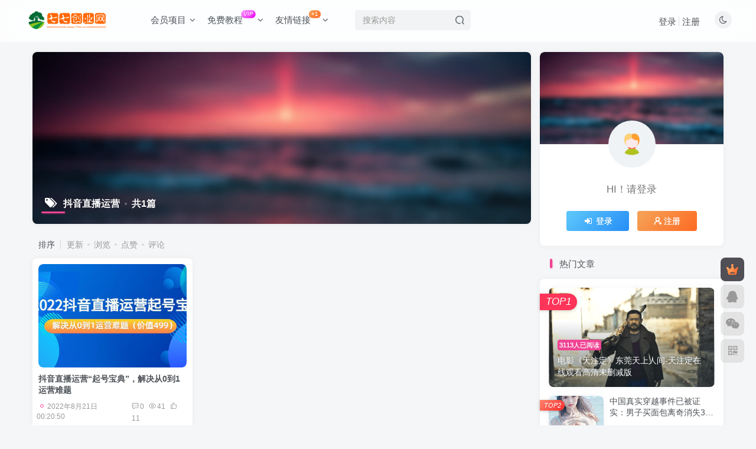

--- FILE ---
content_type: text/html; charset=UTF-8
request_url: https://77br.cn/tag/%E6%8A%96%E9%9F%B3%E7%9B%B4%E6%92%AD%E8%BF%90%E8%90%A5
body_size: 13841
content:
<!DOCTYPE HTML>
<html lang="zh-CN">
<head>
	<meta charset="UTF-8">
	<link rel="dns-prefetch" href="//apps.bdimg.com">
	<meta http-equiv="X-UA-Compatible" content="IE=edge,chrome=1">
	<meta name="viewport" content="width=device-width, initial-scale=1.0, user-scalable=0, minimum-scale=1.0, maximum-scale=0.0, viewport-fit=cover">
	<meta http-equiv="Cache-Control" content="no-transform" />
	<meta http-equiv="Cache-Control" content="no-siteapp" />
	<meta name='robots' content='max-image-preview:large' />
<title>抖音直播运营-七七创业网</title><meta name="keywords" content="抖音直播运营">
<meta name="description" content="抖音直播运营-七七创业网">
<link rel="canonical" href="https://77br.cn/tag/%E6%8A%96%E9%9F%B3%E7%9B%B4%E6%92%AD%E8%BF%90%E8%90%A5" /><link rel='stylesheet' id='wp-block-library-css' href='https://77br.cn/wp-includes/css/dist/block-library/style.min.css?ver=6.5.4' type='text/css' media='all' />
<style id='classic-theme-styles-inline-css' type='text/css'>
/*! This file is auto-generated */
.wp-block-button__link{color:#fff;background-color:#32373c;border-radius:9999px;box-shadow:none;text-decoration:none;padding:calc(.667em + 2px) calc(1.333em + 2px);font-size:1.125em}.wp-block-file__button{background:#32373c;color:#fff;text-decoration:none}
</style>
<style id='global-styles-inline-css' type='text/css'>
body{--wp--preset--color--black: #000000;--wp--preset--color--cyan-bluish-gray: #abb8c3;--wp--preset--color--white: #ffffff;--wp--preset--color--pale-pink: #f78da7;--wp--preset--color--vivid-red: #cf2e2e;--wp--preset--color--luminous-vivid-orange: #ff6900;--wp--preset--color--luminous-vivid-amber: #fcb900;--wp--preset--color--light-green-cyan: #7bdcb5;--wp--preset--color--vivid-green-cyan: #00d084;--wp--preset--color--pale-cyan-blue: #8ed1fc;--wp--preset--color--vivid-cyan-blue: #0693e3;--wp--preset--color--vivid-purple: #9b51e0;--wp--preset--gradient--vivid-cyan-blue-to-vivid-purple: linear-gradient(135deg,rgba(6,147,227,1) 0%,rgb(155,81,224) 100%);--wp--preset--gradient--light-green-cyan-to-vivid-green-cyan: linear-gradient(135deg,rgb(122,220,180) 0%,rgb(0,208,130) 100%);--wp--preset--gradient--luminous-vivid-amber-to-luminous-vivid-orange: linear-gradient(135deg,rgba(252,185,0,1) 0%,rgba(255,105,0,1) 100%);--wp--preset--gradient--luminous-vivid-orange-to-vivid-red: linear-gradient(135deg,rgba(255,105,0,1) 0%,rgb(207,46,46) 100%);--wp--preset--gradient--very-light-gray-to-cyan-bluish-gray: linear-gradient(135deg,rgb(238,238,238) 0%,rgb(169,184,195) 100%);--wp--preset--gradient--cool-to-warm-spectrum: linear-gradient(135deg,rgb(74,234,220) 0%,rgb(151,120,209) 20%,rgb(207,42,186) 40%,rgb(238,44,130) 60%,rgb(251,105,98) 80%,rgb(254,248,76) 100%);--wp--preset--gradient--blush-light-purple: linear-gradient(135deg,rgb(255,206,236) 0%,rgb(152,150,240) 100%);--wp--preset--gradient--blush-bordeaux: linear-gradient(135deg,rgb(254,205,165) 0%,rgb(254,45,45) 50%,rgb(107,0,62) 100%);--wp--preset--gradient--luminous-dusk: linear-gradient(135deg,rgb(255,203,112) 0%,rgb(199,81,192) 50%,rgb(65,88,208) 100%);--wp--preset--gradient--pale-ocean: linear-gradient(135deg,rgb(255,245,203) 0%,rgb(182,227,212) 50%,rgb(51,167,181) 100%);--wp--preset--gradient--electric-grass: linear-gradient(135deg,rgb(202,248,128) 0%,rgb(113,206,126) 100%);--wp--preset--gradient--midnight: linear-gradient(135deg,rgb(2,3,129) 0%,rgb(40,116,252) 100%);--wp--preset--font-size--small: 13px;--wp--preset--font-size--medium: 20px;--wp--preset--font-size--large: 36px;--wp--preset--font-size--x-large: 42px;--wp--preset--spacing--20: 0.44rem;--wp--preset--spacing--30: 0.67rem;--wp--preset--spacing--40: 1rem;--wp--preset--spacing--50: 1.5rem;--wp--preset--spacing--60: 2.25rem;--wp--preset--spacing--70: 3.38rem;--wp--preset--spacing--80: 5.06rem;--wp--preset--shadow--natural: 6px 6px 9px rgba(0, 0, 0, 0.2);--wp--preset--shadow--deep: 12px 12px 50px rgba(0, 0, 0, 0.4);--wp--preset--shadow--sharp: 6px 6px 0px rgba(0, 0, 0, 0.2);--wp--preset--shadow--outlined: 6px 6px 0px -3px rgba(255, 255, 255, 1), 6px 6px rgba(0, 0, 0, 1);--wp--preset--shadow--crisp: 6px 6px 0px rgba(0, 0, 0, 1);}:where(.is-layout-flex){gap: 0.5em;}:where(.is-layout-grid){gap: 0.5em;}body .is-layout-flex{display: flex;}body .is-layout-flex{flex-wrap: wrap;align-items: center;}body .is-layout-flex > *{margin: 0;}body .is-layout-grid{display: grid;}body .is-layout-grid > *{margin: 0;}:where(.wp-block-columns.is-layout-flex){gap: 2em;}:where(.wp-block-columns.is-layout-grid){gap: 2em;}:where(.wp-block-post-template.is-layout-flex){gap: 1.25em;}:where(.wp-block-post-template.is-layout-grid){gap: 1.25em;}.has-black-color{color: var(--wp--preset--color--black) !important;}.has-cyan-bluish-gray-color{color: var(--wp--preset--color--cyan-bluish-gray) !important;}.has-white-color{color: var(--wp--preset--color--white) !important;}.has-pale-pink-color{color: var(--wp--preset--color--pale-pink) !important;}.has-vivid-red-color{color: var(--wp--preset--color--vivid-red) !important;}.has-luminous-vivid-orange-color{color: var(--wp--preset--color--luminous-vivid-orange) !important;}.has-luminous-vivid-amber-color{color: var(--wp--preset--color--luminous-vivid-amber) !important;}.has-light-green-cyan-color{color: var(--wp--preset--color--light-green-cyan) !important;}.has-vivid-green-cyan-color{color: var(--wp--preset--color--vivid-green-cyan) !important;}.has-pale-cyan-blue-color{color: var(--wp--preset--color--pale-cyan-blue) !important;}.has-vivid-cyan-blue-color{color: var(--wp--preset--color--vivid-cyan-blue) !important;}.has-vivid-purple-color{color: var(--wp--preset--color--vivid-purple) !important;}.has-black-background-color{background-color: var(--wp--preset--color--black) !important;}.has-cyan-bluish-gray-background-color{background-color: var(--wp--preset--color--cyan-bluish-gray) !important;}.has-white-background-color{background-color: var(--wp--preset--color--white) !important;}.has-pale-pink-background-color{background-color: var(--wp--preset--color--pale-pink) !important;}.has-vivid-red-background-color{background-color: var(--wp--preset--color--vivid-red) !important;}.has-luminous-vivid-orange-background-color{background-color: var(--wp--preset--color--luminous-vivid-orange) !important;}.has-luminous-vivid-amber-background-color{background-color: var(--wp--preset--color--luminous-vivid-amber) !important;}.has-light-green-cyan-background-color{background-color: var(--wp--preset--color--light-green-cyan) !important;}.has-vivid-green-cyan-background-color{background-color: var(--wp--preset--color--vivid-green-cyan) !important;}.has-pale-cyan-blue-background-color{background-color: var(--wp--preset--color--pale-cyan-blue) !important;}.has-vivid-cyan-blue-background-color{background-color: var(--wp--preset--color--vivid-cyan-blue) !important;}.has-vivid-purple-background-color{background-color: var(--wp--preset--color--vivid-purple) !important;}.has-black-border-color{border-color: var(--wp--preset--color--black) !important;}.has-cyan-bluish-gray-border-color{border-color: var(--wp--preset--color--cyan-bluish-gray) !important;}.has-white-border-color{border-color: var(--wp--preset--color--white) !important;}.has-pale-pink-border-color{border-color: var(--wp--preset--color--pale-pink) !important;}.has-vivid-red-border-color{border-color: var(--wp--preset--color--vivid-red) !important;}.has-luminous-vivid-orange-border-color{border-color: var(--wp--preset--color--luminous-vivid-orange) !important;}.has-luminous-vivid-amber-border-color{border-color: var(--wp--preset--color--luminous-vivid-amber) !important;}.has-light-green-cyan-border-color{border-color: var(--wp--preset--color--light-green-cyan) !important;}.has-vivid-green-cyan-border-color{border-color: var(--wp--preset--color--vivid-green-cyan) !important;}.has-pale-cyan-blue-border-color{border-color: var(--wp--preset--color--pale-cyan-blue) !important;}.has-vivid-cyan-blue-border-color{border-color: var(--wp--preset--color--vivid-cyan-blue) !important;}.has-vivid-purple-border-color{border-color: var(--wp--preset--color--vivid-purple) !important;}.has-vivid-cyan-blue-to-vivid-purple-gradient-background{background: var(--wp--preset--gradient--vivid-cyan-blue-to-vivid-purple) !important;}.has-light-green-cyan-to-vivid-green-cyan-gradient-background{background: var(--wp--preset--gradient--light-green-cyan-to-vivid-green-cyan) !important;}.has-luminous-vivid-amber-to-luminous-vivid-orange-gradient-background{background: var(--wp--preset--gradient--luminous-vivid-amber-to-luminous-vivid-orange) !important;}.has-luminous-vivid-orange-to-vivid-red-gradient-background{background: var(--wp--preset--gradient--luminous-vivid-orange-to-vivid-red) !important;}.has-very-light-gray-to-cyan-bluish-gray-gradient-background{background: var(--wp--preset--gradient--very-light-gray-to-cyan-bluish-gray) !important;}.has-cool-to-warm-spectrum-gradient-background{background: var(--wp--preset--gradient--cool-to-warm-spectrum) !important;}.has-blush-light-purple-gradient-background{background: var(--wp--preset--gradient--blush-light-purple) !important;}.has-blush-bordeaux-gradient-background{background: var(--wp--preset--gradient--blush-bordeaux) !important;}.has-luminous-dusk-gradient-background{background: var(--wp--preset--gradient--luminous-dusk) !important;}.has-pale-ocean-gradient-background{background: var(--wp--preset--gradient--pale-ocean) !important;}.has-electric-grass-gradient-background{background: var(--wp--preset--gradient--electric-grass) !important;}.has-midnight-gradient-background{background: var(--wp--preset--gradient--midnight) !important;}.has-small-font-size{font-size: var(--wp--preset--font-size--small) !important;}.has-medium-font-size{font-size: var(--wp--preset--font-size--medium) !important;}.has-large-font-size{font-size: var(--wp--preset--font-size--large) !important;}.has-x-large-font-size{font-size: var(--wp--preset--font-size--x-large) !important;}
.wp-block-navigation a:where(:not(.wp-element-button)){color: inherit;}
:where(.wp-block-post-template.is-layout-flex){gap: 1.25em;}:where(.wp-block-post-template.is-layout-grid){gap: 1.25em;}
:where(.wp-block-columns.is-layout-flex){gap: 2em;}:where(.wp-block-columns.is-layout-grid){gap: 2em;}
.wp-block-pullquote{font-size: 1.5em;line-height: 1.6;}
</style>
<link rel='stylesheet' id='_bootstrap-css' href='https://77br.cn/wp-content/themes/zibll/css/bootstrap.min.css?ver=8.1' type='text/css' media='all' />
<link rel='stylesheet' id='_fontawesome-css' href='https://77br.cn/wp-content/themes/zibll/css/font-awesome.min.css?ver=8.1' type='text/css' media='all' />
<link rel='stylesheet' id='_main-css' href='https://77br.cn/wp-content/themes/zibll/css/main.min.css?ver=8.1' type='text/css' media='all' />
<script type="text/javascript" src="https://77br.cn/wp-content/themes/zibll/js/libs/jquery.min.js?ver=8.1" id="jquery-js"></script>
<link rel='shortcut icon' href='https://77br.cn/wp-content/uploads/2022/12/4eff9025e8005046.jpg'><link rel='icon' href='https://77br.cn/wp-content/uploads/2022/12/4eff9025e8005046.jpg'><link rel='apple-touch-icon-precomposed' href='https://77br.cn/wp-content/uploads/2022/12/a876427be6005629.png'><meta name='msapplication-TileImage' content='https://77br.cn/wp-content/uploads/2022/12/a876427be6005629.png'><style>.footer{--footer-bg:var(--main-bg-color);--footer-color:var(--muted-2-color);}body{--theme-color:#f04494;--focus-shadow-color:rgba(240,68,148,.4);--focus-color-opacity1:rgba(240,68,148,.1);--mian-max-width:1200px;}.enlighter-default .enlighter{max-height:400px;overflow-y:auto !important;}.posts-item .item-heading>a {font-weight: bold;color: unset;}@media (max-width:640px) {
		.meta-right .meta-like{
			display: unset !important;
		}
	}</style><meta name='apple-mobile-web-app-title' content='七七创业网'><!--[if IE]><script src="https://77br.cn/wp-content/themes/zibll/js/libs/html5.min.js"></script><![endif]-->	</head>
<body class="archive tag tag-1092 white-theme nav-fixed site-layout-2">
	<div class="qjl qj_loading" style="position: fixed;background:var(--main-bg-color);width: 100%;margin-top:-150px;height:300%;z-index: 99999999"><div style="position:fixed;top:0;left:0;bottom:0;right:0;display:flex;align-items:center;justify-content:center"></div></div>	<div style="position: fixed;z-index: -999;left: -5000%;"><img src="https://77br.cn/wp-content/uploads/2023/01/a96bc3f222034705.png" alt="抖音直播运营-七七创业网"></div>	    <header class="header header-layout-2">
        <nav class="navbar navbar-top center">
            <div class="container-fluid container-header">
                <div class="navbar-header">
			<div class="navbar-brand"><a class="navbar-logo" href="https://77br.cn"><img src="https://77br.cn/wp-content/uploads/2023/01/a96bc3f222034705.png" switch-src="https://77br.cn/wp-content/uploads/2023/01/a96bc3f222034705.png" alt="七七创业网-汇集全网络一手创业小项目和小本创业教程【每日更新】" >
			</a></div>
			<button type="button" data-toggle-class="mobile-navbar-show" data-target="body" class="navbar-toggle"><i class="em12 css-icon i-menu"><i></i></i></button><a class="main-search-btn navbar-toggle" href="javascript:;"><svg class="icon" aria-hidden="true"><use xlink:href="#icon-search"></use></svg></a>
		</div>                <div class="collapse navbar-collapse">
                    <ul class="nav navbar-nav"><li id="menu-item-16788" class="menu-item menu-item-type-taxonomy menu-item-object-category menu-item-has-children menu-item-16788"><a href="https://77br.cn/hyxm">会员项目</a>
<ul class="sub-menu">
	<li id="menu-item-16787" class="menu-item menu-item-type-taxonomy menu-item-object-category menu-item-16787"><a href="https://77br.cn/hyjc">会员教程</a></li>
	<li id="menu-item-16790" class="menu-item menu-item-type-taxonomy menu-item-object-category menu-item-16790"><a href="https://77br.cn/zmt">自媒体</a></li>
</ul>
</li>
<li id="menu-item-48" class="menu-item menu-item-type-taxonomy menu-item-object-category menu-item-has-children menu-item-48"><a href="https://77br.cn/mfjc">免费教程<badge class="jb-purple"><i>VIP</i></badge></a>
<ul class="sub-menu">
	<li id="menu-item-16789" class="menu-item menu-item-type-taxonomy menu-item-object-category menu-item-16789"><a href="https://77br.cn/tj">精选推荐</a></li>
	<li id="menu-item-16791" class="menu-item menu-item-type-taxonomy menu-item-object-category menu-item-16791"><a href="https://77br.cn/rjgj">软件工具</a></li>
	<li id="menu-item-16786" class="menu-item menu-item-type-taxonomy menu-item-object-category menu-item-16786"><a href="https://77br.cn/ym">网站源码</a></li>
	<li id="menu-item-16797" class="menu-item menu-item-type-taxonomy menu-item-object-category menu-item-16797"><a href="https://77br.cn/sy">手游源码<badge>最新</badge></a></li>
	<li id="menu-item-16785" class="menu-item menu-item-type-taxonomy menu-item-object-category menu-item-16785"><a href="https://77br.cn/xcx">小程序源码</a></li>
</ul>
</li>
<li id="menu-item-2757" class="menu-item menu-item-type-post_type menu-item-object-page menu-item-has-children menu-item-2757"><a href="https://77br.cn/yl">友情链接<badge class="jb-yellow">+1</badge></a>
<ul class="sub-menu">
	<li id="menu-item-16792" class="menu-item menu-item-type-taxonomy menu-item-object-category menu-item-16792"><a href="https://77br.cn/hz">加盟合作</a></li>
	<li id="menu-item-49" class="menu-item menu-item-type-taxonomy menu-item-object-category menu-item-49"><a href="https://77br.cn/qgwa">情感文案</a></li>
	<li id="menu-item-2994" class="menu-item menu-item-type-taxonomy menu-item-object-category menu-item-2994"><a href="https://77br.cn/jc">WP教程</a></li>
	<li id="menu-item-39" class="menu-item menu-item-type-taxonomy menu-item-object-category menu-item-39"><a href="https://77br.cn/rc">软测</a></li>
	<li id="menu-item-17278" class="menu-item menu-item-type-post_type menu-item-object-page menu-item-17278"><a href="https://77br.cn/forums">创业论坛<badge>超值</badge></a></li>
	<li id="menu-item-14572" class="menu-item menu-item-type-taxonomy menu-item-object-category menu-item-14572"><a href="https://77br.cn/yg">老高與小茉</a></li>
	<li id="menu-item-3348" class="menu-item menu-item-type-taxonomy menu-item-object-category menu-item-3348"><a href="https://77br.cn/pzjb">骗子公布<badge class="b-blue"></badge></a></li>
</ul>
</li>
</ul><form method="get" class="navbar-form navbar-left hover-show" action="https://77br.cn/"><div class="form-group relative dropdown"><input type="text" class="form-control search-input focus-show" name="s" placeholder="搜索内容"><div class="abs-right muted-3-color"><button type="submit" tabindex="3" class="null"><svg class="icon" aria-hidden="true"><use xlink:href="#icon-search"></use></svg></button></div><div class=" lazyload" remote-box="https://77br.cn/wp-admin/admin-ajax.php?action=menu_search" lazyload-action="ias"> </div></div></form><div class="navbar-form navbar-right hide show-nav-but" style="margin-right:-10px;"><a data-toggle-class data-target=".nav.navbar-nav" href="javascript:;" class="but"><svg class="" aria-hidden="true" data-viewBox="0 0 1024 1024" viewBox="0 0 1024 1024"><use xlink:href="#icon-menu_2"></use></svg></a></div><div class="navbar-form navbar-right"><a href="javascript:;" class="toggle-theme toggle-radius"><i class="fa fa-toggle-theme"></i></a></div><div class="navbar-form navbar-right navbar-text">
					<ul class="list-inline splitters relative">
						<li><a href="javascript:;" class="signin-loader">登录</a></li><li><a href="javascript:;" class="signup-loader">注册</a></li>
					</ul>
				</div>                </div>
            </div>
        </nav>
    </header>

    <div class="mobile-header">
        <nav mini-touch="mobile-nav" touch-direction="left" class="mobile-navbar visible-xs-block scroll-y mini-scrollbar left">
            <a href="javascript:;" class="toggle-theme toggle-radius"><i class="fa fa-toggle-theme"></i></a><ul class="mobile-menus theme-box"><li class="menu-item menu-item-type-taxonomy menu-item-object-category menu-item-has-children menu-item-16788"><a href="https://77br.cn/hyxm">会员项目</a>
<ul class="sub-menu">
	<li class="menu-item menu-item-type-taxonomy menu-item-object-category menu-item-16787"><a href="https://77br.cn/hyjc">会员教程</a></li>
	<li class="menu-item menu-item-type-taxonomy menu-item-object-category menu-item-16790"><a href="https://77br.cn/zmt">自媒体</a></li>
</ul>
</li>
<li class="menu-item menu-item-type-taxonomy menu-item-object-category menu-item-has-children menu-item-48"><a href="https://77br.cn/mfjc">免费教程<badge class="jb-purple"><i>VIP</i></badge></a>
<ul class="sub-menu">
	<li class="menu-item menu-item-type-taxonomy menu-item-object-category menu-item-16789"><a href="https://77br.cn/tj">精选推荐</a></li>
	<li class="menu-item menu-item-type-taxonomy menu-item-object-category menu-item-16791"><a href="https://77br.cn/rjgj">软件工具</a></li>
	<li class="menu-item menu-item-type-taxonomy menu-item-object-category menu-item-16786"><a href="https://77br.cn/ym">网站源码</a></li>
	<li class="menu-item menu-item-type-taxonomy menu-item-object-category menu-item-16797"><a href="https://77br.cn/sy">手游源码<badge>最新</badge></a></li>
	<li class="menu-item menu-item-type-taxonomy menu-item-object-category menu-item-16785"><a href="https://77br.cn/xcx">小程序源码</a></li>
</ul>
</li>
<li class="menu-item menu-item-type-post_type menu-item-object-page menu-item-has-children menu-item-2757"><a href="https://77br.cn/yl">友情链接<badge class="jb-yellow">+1</badge></a>
<ul class="sub-menu">
	<li class="menu-item menu-item-type-taxonomy menu-item-object-category menu-item-16792"><a href="https://77br.cn/hz">加盟合作</a></li>
	<li class="menu-item menu-item-type-taxonomy menu-item-object-category menu-item-49"><a href="https://77br.cn/qgwa">情感文案</a></li>
	<li class="menu-item menu-item-type-taxonomy menu-item-object-category menu-item-2994"><a href="https://77br.cn/jc">WP教程</a></li>
	<li class="menu-item menu-item-type-taxonomy menu-item-object-category menu-item-39"><a href="https://77br.cn/rc">软测</a></li>
	<li class="menu-item menu-item-type-post_type menu-item-object-page menu-item-17278"><a href="https://77br.cn/forums">创业论坛<badge>超值</badge></a></li>
	<li class="menu-item menu-item-type-taxonomy menu-item-object-category menu-item-14572"><a href="https://77br.cn/yg">老高與小茉</a></li>
	<li class="menu-item menu-item-type-taxonomy menu-item-object-category menu-item-3348"><a href="https://77br.cn/pzjb">骗子公布<badge class="b-blue"></badge></a></li>
</ul>
</li>
</ul><div class="posts-nav-box" data-title="文章目录"></div><div class="sub-user-box"><div class="text-center"><div class="flex jsa header-user-href"><a href="javascript:;" class="signin-loader"><div class="badg mb6 toggle-radius c-blue"><svg class="icon" aria-hidden="true" data-viewBox="50 0 924 924" viewBox="50 0 924 924"><use xlink:href="#icon-user"></use></svg></div><div class="c-blue">登录</div></a><a href="javascript:;" class="signup-loader"><div class="badg mb6 toggle-radius c-green"><svg class="icon" aria-hidden="true"><use xlink:href="#icon-signup"></use></svg></div><div class="c-green">注册</div></a><a target="_blank" rel="nofollow" href="https://77br.cn/user-sign?tab=resetpassword&redirect_to=https://77br.cn/tag/%E6%8A%96%E9%9F%B3%E7%9B%B4%E6%92%AD%E8%BF%90%E8%90%A5"><div class="badg mb6 toggle-radius c-purple"><svg class="icon" aria-hidden="true"><use xlink:href="#icon-user_rp"></use></svg></div><div class="c-purple">找回密码</div></a></div></div></div><div class="mobile-nav-widget"></div>        </nav>
        <div class="fixed-body" data-toggle-class="mobile-navbar-show" data-target="body"></div>
    </div>
    <div class="container fluid-widget"></div><main role="main" class="container">
	<div class="content-wrap">
		<div class="content-layout">
						    <div win-ajax-replace="page-cover" class="page-cover zib-widget">
        <img  class="lazyload fit-cover" src="https://77br.cn/wp-content/themes/zibll/img/thumbnail-lg.svg" data-src="https://77br.cn/wp-content/themes/zibll/img/user_t.jpg">
        <div class="absolute linear-mask"></div>
        <div class="list-inline box-body page-cover-con">
            <div class="title-h-left">
                <b><i class="fa fa-tags em12 mr10 ml6" aria-hidden="true"></i>抖音直播运营<span class="icon-spot">共1篇</span></b>
            </div>
            <div class="em09 page-desc"></div>
        </div>
            </div>
<div class="posts-row ajaxpager"><div class="ajax-option ajax-replace" win-ajax-replace="filter"><div class="flex ac"><div class="option-dropdown splitters-this-r dropdown flex0">排序</div><ul class="list-inline scroll-x mini-scrollbar option-items"><a rel="nofollow" ajax-replace="true" class="ajax-next" href="https://77br.cn/tag/%E6%8A%96%E9%9F%B3%E7%9B%B4%E6%92%AD%E8%BF%90%E8%90%A5?orderby=modified">更新</a><a rel="nofollow" ajax-replace="true" class="ajax-next" href="https://77br.cn/tag/%E6%8A%96%E9%9F%B3%E7%9B%B4%E6%92%AD%E8%BF%90%E8%90%A5?orderby=views">浏览</a><a rel="nofollow" ajax-replace="true" class="ajax-next" href="https://77br.cn/tag/%E6%8A%96%E9%9F%B3%E7%9B%B4%E6%92%AD%E8%BF%90%E8%90%A5?orderby=like">点赞</a><a rel="nofollow" ajax-replace="true" class="ajax-next" href="https://77br.cn/tag/%E6%8A%96%E9%9F%B3%E7%9B%B4%E6%92%AD%E8%BF%90%E8%90%A5?orderby=comment_count">评论</a></ul></div></div><div></div><posts class="posts-item card ajax-item"><div class="item-thumbnail"><a href="https://77br.cn/3793.html"><img src="https://77br.cn/wp-content/uploads/2024/02/221812gql1o96x3pw53blf.jpg" data-src="https://77br.cn/wp-content/uploads/2022/08/171442g1i5664iw7q4474d.jpg" alt="抖音直播运营“起号宝典”，解决从0到1运营难题-七七创业网" class="lazyload fit-cover radius8"></a></div><div class="item-body"><h2 class="item-heading"><a href="https://77br.cn/3793.html">抖音直播运营“起号宝典”，解决从0到1运营难题</a></h2><div class="item-meta muted-2-color flex jsb ac"><item title="2022-08-21 00:20:50" class="icon-circle mln3">2022年8月21日 00:20:50</item><div class="meta-right"><item class="meta-comm"><a rel="nofollow" data-toggle="tooltip" title="去评论" href="https://77br.cn/3793.html#respond"><svg class="icon" aria-hidden="true"><use xlink:href="#icon-comment"></use></svg>0</a></item><item class="meta-view"><svg class="icon" aria-hidden="true"><use xlink:href="#icon-view"></use></svg>41</item><item class="meta-like"><svg class="icon" aria-hidden="true"><use xlink:href="#icon-like"></use></svg>11</item></div></div></div></posts></div>					</div>
	</div>
	<div class="sidebar">
	<div class="mb20"><div class="user-card zib-widget widget"><div class="user-cover graphic" style="padding-bottom: 50%;"><img class="lazyload fit-cover" src="https://77br.cn/wp-content/uploads/2024/02/221812gql1o96x3pw53blf.jpg" data-src="https://77br.cn/wp-content/themes/zibll/img/user_t.jpg"></div>
        <div class="card-content mt10">
            <div class="user-content">
                <div class="user-avatar"><span class="avatar-img avatar-lg"><img alt="默认头像" class="fit-cover avatar" src="https://77br.cn/wp-content/themes/zibll/img/avatar-default.png"></span></div>
                <div class="user-info mt10">
                    <div class="text-center ">
                <p class="muted-color box-body em12">HI！请登录</p>
                <p>
                    <a href="javascript:;" class="signin-loader but jb-blue padding-lg"><i class="fa fa-fw fa-sign-in" aria-hidden="true"></i>登录</a>
                    <a href="javascript:;" class="signup-loader ml10 but jb-yellow padding-lg"><svg class="icon" aria-hidden="true"><use xlink:href="#icon-signup"></use></svg>注册</a>
                </p>
                
            </div>
                </div>
            </div>
        </div>
    </div></div><div><div class="box-body notop"><div class="title-theme">热门文章</div></div><div class="zib-widget hot-posts"><div class="relative"><a target="_blank" href="https://77br.cn/12389.html"><div class="graphic hover-zoom-img" style="padding-bottom: 60%!important;"><img src="https://77br.cn/wp-content/uploads/2024/02/221812gql1o96x3pw53blf.jpg" data-src="https://77br.cn/wp-content/uploads/2022/10/f90a64c03f190038.png" alt="电影《天注定》东莞天上人间-天注定在线观看高清未删减版-七七创业网" class="lazyload fit-cover radius8"><div class="absolute linear-mask"></div><div class="abs-center left-bottom box-body"><div class="mb6"><span class="badg b-theme badg-sm">3113人已阅读</span></div>电影《天注定》东莞天上人间-天注定在线观看高清未删减版</div></div></a><badge class="img-badge left hot em12"><i>TOP1</i></badge></div><div class="flex mt15 relative hover-zoom-img"><a target="_blank" href="https://77br.cn/11339.html"><div class="graphic"><img data-thumb="default" src="https://77br.cn/wp-content/uploads/2024/02/221812gql1o96x3pw53blf.jpg" data-src="https://77br.cn/wp-content/uploads/2022/11/87e8234f10230116.jpg" alt="中国真实穿越事件已被证实：男子买面包离奇消失32年-七七创业网" class="lazyload fit-cover radius8"></div></a><div class="term-title ml10 flex xx flex1 jsb"><div class="text-ellipsis-2"><a class="" target="_blank" href="https://77br.cn/11339.html">中国真实穿越事件已被证实：男子买面包离奇消失32年</a></div><div class="px12 muted-3-color text-ellipsis flex jsb"><span><i class="fa fa-clock-o mr3" aria-hidden="true"></i>2022年10月24日 21:20:47</span><span>2635人已阅读</span></div></div><badge class="img-badge left hot jb-red"><i>TOP2</i></badge></div><div class="flex mt15 relative hover-zoom-img"><a target="_blank" href="https://77br.cn/5839.html"><div class="graphic"><img data-thumb="default" src="https://77br.cn/wp-content/uploads/2024/02/221812gql1o96x3pw53blf.jpg" data-src="https://77br.cn/wp-content/uploads/2022/11/87e8234f10230116.jpg" alt="新疆十大商机，重大机遇令人振奋-七七创业网" class="lazyload fit-cover radius8"></div></a><div class="term-title ml10 flex xx flex1 jsb"><div class="text-ellipsis-2"><a class="" target="_blank" href="https://77br.cn/5839.html">新疆十大商机，重大机遇令人振奋</a></div><div class="px12 muted-3-color text-ellipsis flex jsb"><span><i class="fa fa-clock-o mr3" aria-hidden="true"></i>2022年10月9日 22:08:55</span><span>1975人已阅读</span></div></div><badge class="img-badge left hot jb-yellow"><i>TOP3</i></badge></div><div class="flex mt15 relative hover-zoom-img"><a target="_blank" href="https://77br.cn/17906.html"><div class="graphic"><img src="https://77br.cn/wp-content/uploads/2024/02/221812gql1o96x3pw53blf.jpg" data-src="https://77br.cn/wp-content/uploads/2023/01/2f3ef7ba34135610.png" alt="最新9.9付费进群流量掘金复利系统-七七创业网" class="lazyload fit-cover radius8"></div></a><div class="term-title ml10 flex xx flex1 jsb"><div class="text-ellipsis-2"><a class="" target="_blank" href="https://77br.cn/17906.html">最新9.9付费进群流量掘金复利系统</a></div><div class="px12 muted-3-color text-ellipsis flex jsb"><span><i class="fa fa-clock-o mr3" aria-hidden="true"></i>2023年1月23日 13:50:15</span><span>1060人已阅读</span></div></div><badge class="img-badge left hot b-gray"><i>TOP4</i></badge></div><div class="flex mt15 relative hover-zoom-img"><a target="_blank" href="https://77br.cn/14760.html"><div class="graphic"><img src="https://77br.cn/wp-content/uploads/2024/02/221812gql1o96x3pw53blf.jpg" data-src="https://77br.cn/wp-content/uploads/2022/11/76b0225972144532.png" alt="教你如何拍摄怎么剪辑钓鱼短视频，做钓鱼自媒体！网红能月入一万-七七创业网" class="lazyload fit-cover radius8"></div></a><div class="term-title ml10 flex xx flex1 jsb"><div class="text-ellipsis-2"><a class="" target="_blank" href="https://77br.cn/14760.html">教你如何拍摄怎么剪辑钓鱼短视频，做钓鱼自媒体！网红能月入一万</a></div><div class="px12 muted-3-color text-ellipsis flex jsb"><span><i class="fa fa-clock-o mr3" aria-hidden="true"></i>2022年11月15日 14:46:02</span><span>1046人已阅读</span></div></div><badge class="img-badge left hot b-gray"><i>TOP5</i></badge></div><div class="flex mt15 relative hover-zoom-img"><a target="_blank" href="https://77br.cn/6087.html"><div class="graphic"><img src="https://77br.cn/wp-content/uploads/2024/02/221812gql1o96x3pw53blf.jpg" data-src="https://77br.cn/wp-content/uploads/2022/10/1-27-300x110-1.png" alt="2022站长赚钱副业项目：虚拟资源站一键自动同步更新傻瓜式赚钱系统，轻松天天躺赚！-七七创业网" class="lazyload fit-cover radius8"></div></a><div class="term-title ml10 flex xx flex1 jsb"><div class="text-ellipsis-2"><a class="" target="_blank" href="https://77br.cn/6087.html">2022站长赚钱副业项目：虚拟资源站一键自动同步更新傻瓜式赚钱系统，轻松天天躺赚！</a></div><div class="px12 muted-3-color text-ellipsis flex jsb"><span><i class="fa fa-clock-o mr3" aria-hidden="true"></i>2022年10月12日 21:01:40</span><span>872人已阅读</span></div></div><badge class="img-badge left hot b-gray"><i>TOP6</i></badge></div><div class="flex mt15 relative hover-zoom-img"><a target="_blank" href="https://77br.cn/12580.html"><div class="graphic"><img data-thumb="default" src="https://77br.cn/wp-content/uploads/2024/02/221812gql1o96x3pw53blf.jpg" data-src="https://77br.cn/wp-content/uploads/2022/11/87e8234f10230116.jpg" alt="瓶盖卡网汇总-七七创业网" class="lazyload fit-cover radius8"></div></a><div class="term-title ml10 flex xx flex1 jsb"><div class="text-ellipsis-2"><a class="" target="_blank" href="https://77br.cn/12580.html">瓶盖卡网汇总</a></div><div class="px12 muted-3-color text-ellipsis flex jsb"><span><i class="fa fa-clock-o mr3" aria-hidden="true"></i>2022年10月31日 19:13:29</span><span>834人已阅读</span></div></div><badge class="img-badge left hot b-gray"><i>TOP7</i></badge></div><div class="flex mt15 relative hover-zoom-img"><a target="_blank" href="https://77br.cn/11342.html"><div class="graphic"><img data-thumb="default" src="https://77br.cn/wp-content/uploads/2024/02/221812gql1o96x3pw53blf.jpg" data-src="https://77br.cn/wp-content/uploads/2022/11/87e8234f10230116.jpg" alt="2022实名认证大全真实有效：网络实名认证-七七创业网" class="lazyload fit-cover radius8"></div></a><div class="term-title ml10 flex xx flex1 jsb"><div class="text-ellipsis-2"><a class="" target="_blank" href="https://77br.cn/11342.html">2022实名认证大全真实有效：网络实名认证</a></div><div class="px12 muted-3-color text-ellipsis flex jsb"><span><i class="fa fa-clock-o mr3" aria-hidden="true"></i>2022年10月24日 21:24:20</span><span>806人已阅读</span></div></div><badge class="img-badge left hot b-gray"><i>TOP8</i></badge></div></div></div><div class="theme-box"><div class="box-body notop"><div class="title-theme">猜你喜欢</div></div><div class="box-body posts-mini-lists zib-widget"><ul class="list-inline scroll-x mini-scrollbar tab-nav-theme"><li class="active" ><a class="post-tab-toggle" data-toggle="tab" href="javascript:;" tab-id="post_mini_0">热门文章</a></li></ul><div class="tab-content"><div class="tab-pane fade active in" tab-id="post_mini_0"><div class="posts-mini "><div class="mr10"><div class="item-thumbnail"><a href="https://77br.cn/49519.html"><img src="https://77br.cn/wp-content/uploads/2024/02/221812gql1o96x3pw53blf.jpg" data-src="https://77br.cn/wp-content/uploads/2025/01/b5ie9-300x149.jpg" alt="沉浸式录课直播技巧揭秘：涵盖提升篇与实操篇, 让你轻松成为直播达人-七七创业网" class="lazyload fit-cover radius8"></a></div></div><div class="posts-mini-con flex xx flex1 jsb"><h2 class="item-heading text-ellipsis-2"><span class="badg badg-sm mr3 c-red">1</span><a  href="https://77br.cn/49519.html">沉浸式录课直播技巧揭秘：涵盖提升篇与实操篇, 让你轻松成为直播达人<span class="focus-color"></span></a></h2></div></div><div class="posts-mini "><div class="mr10"><div class="item-thumbnail"><a href="https://77br.cn/48990.html"><img src="https://77br.cn/wp-content/uploads/2024/02/221812gql1o96x3pw53blf.jpg" data-src="https://77br.cn/wp-content/uploads/2025/01/llobc-300x149.jpg" alt="读书账号变现课程：账号搭建、作品定位、爆款选题、直播技巧-七七创业网" class="lazyload fit-cover radius8"></a></div></div><div class="posts-mini-con flex xx flex1 jsb"><h2 class="item-heading text-ellipsis-2"><span class="badg badg-sm mr3 c-yellow">2</span><a  href="https://77br.cn/48990.html">读书账号变现课程：账号搭建、作品定位、爆款选题、直播技巧<span class="focus-color"></span></a></h2></div></div><div class="posts-mini "><div class="mr10"><div class="item-thumbnail"><a href="https://77br.cn/33407.html"><img src="https://77br.cn/wp-content/uploads/2024/02/221812gql1o96x3pw53blf.jpg" data-src="https://77br.cn/wp-content/uploads/2023/12/20231127182516741-015713eehe3jw6666j8g07.png" alt="QQ小世界引流秘籍：视频挂载QQ群轻松引流【实战教程】-七七创业网" class="lazyload fit-cover radius8"></a></div></div><div class="posts-mini-con flex xx flex1 jsb"><h2 class="item-heading text-ellipsis-2"><span class="badg badg-sm mr3 c-purple">3</span><a  href="https://77br.cn/33407.html">QQ小世界引流秘籍：视频挂载QQ群轻松引流【实战教程】<span class="focus-color"></span></a></h2></div></div><div class="posts-mini "><div class="mr10"><div class="item-thumbnail"><a href="https://77br.cn/33805.html"><img src="https://77br.cn/wp-content/uploads/2024/02/221812gql1o96x3pw53blf.jpg" data-src="https://77br.cn/wp-content/uploads/2023/12/20231204185843110-1-85.jpg" alt="最新中视频赚收益，条条原创，暴力起号玩法，轻松单号日入300+【揭秘】-七七创业网" class="lazyload fit-cover radius8"></a></div></div><div class="posts-mini-con flex xx flex1 jsb"><h2 class="item-heading text-ellipsis-2"><span class="badg badg-sm mr3 c-blue">4</span><a  href="https://77br.cn/33805.html">最新中视频赚收益，条条原创，暴力起号玩法，轻松单号日入300+【揭秘】<span class="focus-color"></span></a></h2></div></div><div class="posts-mini "><div class="mr10"><div class="item-thumbnail"><a href="https://77br.cn/28838.html"><img src="https://77br.cn/wp-content/uploads/2024/02/221812gql1o96x3pw53blf.jpg" data-src="https://77br.cn/wp-content/uploads/2023/09/155518i0iim2xbdpvbm22x.jpg" alt="抖音电影票免费授权，需求大简单操作，月入12000+（教程+素材打包）-七七创业网" class="lazyload fit-cover radius8"></a></div></div><div class="posts-mini-con flex xx flex1 jsb"><h2 class="item-heading text-ellipsis-2"><span class="badg badg-sm mr3 c-green">5</span><a  href="https://77br.cn/28838.html">抖音电影票免费授权，需求大简单操作，月入12000+（教程+素材打包）<span class="focus-color"></span></a></h2></div></div><div class="posts-mini "><div class="mr10"><div class="item-thumbnail"><a href="https://77br.cn/20492.html"><img src="https://77br.cn/wp-content/uploads/2024/02/221812gql1o96x3pw53blf.jpg" data-src="https://77br.cn/wp-content/uploads/2023/02/6035f247a8232508.jpg" alt="图书赚钱训练营：选择靠谱副业，抓住图书变现新机遇-七七创业网" class="lazyload fit-cover radius8"></a></div></div><div class="posts-mini-con flex xx flex1 jsb"><h2 class="item-heading text-ellipsis-2"><span class="badg badg-sm mr3 ">6</span><a  href="https://77br.cn/20492.html">图书赚钱训练营：选择靠谱副业，抓住图书变现新机遇<span class="focus-color"></span></a></h2></div></div></div></div></div></div><div class="theme-box"><div class="zib-widget widget-tag-cloud author-tag"><a href="https://77br.cn/tag/%e9%be%99%e6%99%b6%e7%9d%9b%e6%9c%80%e7%be%8e%e6%94%af%e6%95%99%e8%80%81%e5%b8%88" class="text-ellipsis but c-yellow">龙晶睛最美支教老师</a><a href="https://77br.cn/tag/%e9%be%99%e5%a5%b3%e4%bc%a0%e5%a5%87" class="text-ellipsis but c-green">龙女传奇</a><a href="https://77br.cn/tag/%e9%bc%a0%e6%9d%a5%e5%ae%9d%e6%92%a9%e5%a6%b9%e8%a1%a8%e6%83%85%e5%8c%85" class="text-ellipsis but c-purple">鼠来宝撩妹表情包</a><a href="https://77br.cn/tag/%e9%bb%91%e7%a7%91%e6%8a%80" class="text-ellipsis but c-red">黑科技</a><a href="https://77br.cn/tag/%e9%bb%91%e7%a5%9e%e8%af%9d%e6%82%9f%e7%a9%ba%e6%b8%b8%e6%88%8f" class="text-ellipsis but ">黑神话悟空游戏</a><a href="https://77br.cn/tag/%e9%bb%91%e7%a5%9e%e8%af%9d%e6%82%9f%e7%a9%ba" class="text-ellipsis but c-blue-2">黑神话悟空</a><a href="https://77br.cn/tag/%e9%bb%91%e7%99%bd%e6%b0%b4%e5%a2%a8-%e5%a4%b4%e5%83%8f%e6%8f%92%e5%9b%be%e7%bb%98%e7%94%bb%e7%8f%ad" class="text-ellipsis but c-yellow-2">黑白水墨 头像插图绘画班</a><a href="https://77br.cn/tag/%e9%bb%91%e6%a1%83%e5%a5%b3%e6%98%af%e4%bb%80%e4%b9%88%e6%84%8f%e6%80%9d" class="text-ellipsis but c-green-2">黑桃女是什么意思</a><a href="https://77br.cn/tag/%e9%bb%91%e5%b8%bd%e5%ae%a2seo" class="text-ellipsis but c-purple-2">黑帽客seo</a><a href="https://77br.cn/tag/%e9%bb%84%e9%87%91%e7%9f%a5%e8%af%86%e8%b5%9b%e9%81%93" class="text-ellipsis but c-red-2">黄金知识赛道</a><a href="https://77br.cn/tag/%e9%bb%84%e6%99%93%e6%98%8e%e7%aa%81%e5%8f%91%e7%96%be%e7%97%85" class="text-ellipsis but c-blue">黄晓明突发疾病</a><a href="https://77br.cn/tag/%e9%bb%84%e5%b2%9b%e4%b8%bb%e5%89%af%e4%b8%9a%e5%a4%9a%e5%a5%97%e7%83%ad%e9%97%a8%e9%a1%b9%e7%9b%ae%e5%90%88%e9%9b%86" class="text-ellipsis but c-yellow">黄岛主副业多套热门项目合集</a><a href="https://77br.cn/tag/%e9%ba%bb%e8%b1%86%e8%a2%ab%e5%b0%81%e6%9d%80" class="text-ellipsis but c-green">麻豆被封杀</a><a href="https://77br.cn/tag/%e9%ba%a6%e6%89%8b%e6%bc%94%e5%91%98%e7%9b%b4%e6%92%ad%e9%a1%b9%e7%9b%ae" class="text-ellipsis but c-purple">麦手演员直播项目</a><a href="https://77br.cn/tag/%e9%b9%a4%e8%80%81%e5%b8%88" class="text-ellipsis but c-red">鹤老师</a><a href="https://77br.cn/tag/%e9%b8%a1%e5%a8%83%e6%98%af%e4%bb%80%e4%b9%88%e6%84%8f%e6%80%9d" class="text-ellipsis but ">鸡娃是什么意思</a><a href="https://77br.cn/tag/%e9%b2%9c%e8%8a%b1%e5%ba%97" class="text-ellipsis but c-blue-2">鲜花店</a><a href="https://77br.cn/tag/%e9%b2%81%e6%90%ac7%e5%8f%b7" class="text-ellipsis but c-yellow-2">鲁搬7号</a><a href="https://77br.cn/tag/%e9%b1%bc%e8%9b%99%e7%8b%82%e9%a3%99" class="text-ellipsis but c-green-2">鱼蛙狂飙</a><a href="https://77br.cn/tag/%e9%b1%bc%e5%ae%a2%e8%81%94%e7%9b%9f" class="text-ellipsis but c-purple-2">鱼客联盟</a></div></div></div></main>
<div class="container fluid-widget"></div><footer class="footer">
		<div class="container-fluid container-footer">
		<ul class="list-inline"><li class="hidden-xs" style="max-width: 300px;"><p><a class="footer-logo" href="https://77br.cn" title="七七创业网-汇集全网络一手创业小项目和小本创业教程【每日更新】">
                    <img src="https://77br.cn/wp-content/themes/zibll/img/thumbnail-sm.svg" data-src="https://77br.cn/wp-content/uploads/2023/01/a96bc3f222034705.png" switch-src="https://77br.cn/wp-content/uploads/2023/01/a96bc3f222034705.png" alt="七七创业网-汇集全网络一手创业小项目和小本创业教程【每日更新】" class="lazyload" style="height: 40px;">
                </a></p><div class="footer-muted em09">七七创业网更新福缘论坛VIP资源，福缘论坛创业教程、自媒体、抖音快手短视频等视频教程以及营销软件、源码、淘宝虚拟资源等，长期更新各大付费创业项目</div></li><li style="max-width: 550px;"><p class="fcode-links"><a href="https://77br.cn/yl">友链申请</a>
<a href="https://77br.cn">七七创业网</a>
<a href="https://77bs.cn">辛叔博客</a>
<a href="https://77br.cn/sitemap-posttype-post.xml">网站地图</a>
</p><div class="footer-muted em09"><a href="https://77br.cn">子比主题教程</a> 2025 网赚项目</ a> <script>
var _hmt = _hmt || [];
(function() {
  var hm = document.createElement("script");
  hm.src = "https://hm.baidu.com/hm.js?cfcf9e71a3a1cf29613b6915dadad093";
  var s = document.getElementsByTagName("script")[0]; 
  s.parentNode.insertBefore(hm, s);
})();
</script> <a target="_blank" href="https://beian.miit.gov.cn">晋ICP备2022003920号-2</ a></div><div class="footer-contact mt10"><a class="toggle-radius hover-show nowave" href="javascript:;"><svg class="icon" aria-hidden="true"><use xlink:href="#icon-d-wechat"></use></svg><div class="hover-show-con footer-wechat-img"><img style="box-shadow: 0 5px 10px rgba(0,0,0,.2); border-radius:4px;" height="100" class="lazyload" src="https://77br.cn/wp-content/themes/zibll/img/thumbnail-sm.svg" data-src="https://77br.cn/wp-content/uploads/2022/10/c6ec9cc88e133027.png" alt="扫一扫加微信-七七创业网"></div></a><a class="toggle-radius" data-toggle="tooltip" target="_blank" title="QQ联系" href="https://wpa.qq.com/msgrd?v=3&uin=7290790&site=qq&menu=yes"><svg class="icon" aria-hidden="true" data-viewBox="-50 0 1100 1100" viewBox="-50 0 1100 1100"><use xlink:href="#icon-d-qq"></use></svg></a><a class="toggle-radius" data-toggle="tooltip" title="微博" target="_blank" href="https://77br.cn/"><svg class="icon" aria-hidden="true"><use xlink:href="#icon-d-weibo"></use></svg></a><a class="toggle-radius" data-toggle="tooltip" title="发邮件" href="mailto:7290790@qq.com"><svg class="icon" aria-hidden="true" data-viewBox="-20 80 1024 1024" viewBox="-20 80 1024 1024"><use xlink:href="#icon-d-email"></use></svg></a></div></li><li><div class="footer-miniimg" data-toggle="tooltip" title="扫码加QQ群">
            <p>
            <img class="lazyload" src="https://77br.cn/wp-content/themes/zibll/img/thumbnail-sm.svg" data-src="https://77br.cn/wp-content/uploads/2022/07/QQ群.jpg" alt="扫码加QQ群-七七创业网">
            </p>
            <span class="opacity8 em09">扫码加QQ群</span>
        </div><div class="footer-miniimg" data-toggle="tooltip" title="扫码加微信">
            <p>
            <img class="lazyload" src="https://77br.cn/wp-content/themes/zibll/img/thumbnail-sm.svg" data-src="https://77br.cn/wp-content/uploads/2022/10/c6ec9cc88e133027.png" alt="扫码加微信-七七创业网">
            </p>
            <span class="opacity8 em09">扫码加微信</span>
        </div></li></ul>	</div>
</footer>
<script>
    jQuery(document).ready(function() {

        jQuery('.apoyl_baidupush_btn').click(function() {
            var aid=jQuery(this).attr('attraid');
        	jQuery('.apoyl_baidupush_tips').html('<img src="https://77br.cn/wp-content/plugins/apoyl-baidupush/public/partials/../img/wpspin.gif" height=15 style="vertical-align:text-bottom;"/>');
        	jQuery.ajax({
  			  type: "POST",
				  url:'https://77br.cn/wp-admin/admin-ajax.php',
    			  data:{
        			  'action':'ajaxpush',
    			  	  'aid':aid,
    			  	  'subject':'抖音直播运营“起号宝典”，解决从0到1运营难题',
    			  	  'url':'https%3A%2F%2F77br.cn%2Ftag%2F%25E6%258A%2596%25E9%259F%25B3%25E7%259B%25B4%25E6%2592%25AD%25E8%25BF%2590%25E8%2590%25A5',
    			  	  '_ajax_nonce':'632bd266f1',
    			  },
    			  async: true,
    			  success: function (data) { 
        			  if(data==1){
            			  jQuery('.apoyl_baidupush_tips').replaceWith('<img src="https://77br.cn/wp-content/plugins/apoyl-baidupush/public/partials/../img/baidu.png" height=20 title="推送成功" style="vertical-align:text-bottom;" />');
        			  }else{
            			  jQuery('.apoyl_baidupush_tips').html('推送失败');
        			  }
    			  },
    			  error: function(data){
    				  jQuery('.apoyl_baidupush_tips').html('推送失败');
    			  }
    			  
    			})	
        });
 
    });
</script>    <script type="text/javascript">
        window._win = {
            views: '',
            www: 'https://77br.cn',
            uri: 'https://77br.cn/wp-content/themes/zibll',
            ver: '8.1',
            imgbox: '1',
            imgbox_type: 'group',
            imgbox_thumbs: '1',
            imgbox_zoom: '1',
            imgbox_full: '1',
            imgbox_play: '1',
            imgbox_down: '1',
            sign_type: 'modal',
            signin_url: 'https://77br.cn/user-sign?tab=signin&redirect_to=https%3A%2F%2F77br.cn%2Ftag%2F%25E6%258A%2596%25E9%259F%25B3%25E7%259B%25B4%25E6%2592%25AD%25E8%25BF%2590%25E8%2590%25A5',
            signup_url: 'https://77br.cn/user-sign?tab=signup&redirect_to=https%3A%2F%2F77br.cn%2Ftag%2F%25E6%258A%2596%25E9%259F%25B3%25E7%259B%25B4%25E6%2592%25AD%25E8%25BF%2590%25E8%2590%25A5',
            ajax_url: 'https://77br.cn/wp-admin/admin-ajax.php',
            ajaxpager: '',
            ajax_trigger: '<i class="fa fa-angle-right"></i>加载更多',
            ajax_nomore: '没有更多内容了',
            qj_loading: '1',
            highlight_kg: '1',
            highlight_hh: '1',
            highlight_btn: '1',
            highlight_zt: 'enlighter',
            highlight_white_zt: 'enlighter',
            highlight_dark_zt: 'dracula',
            upload_img_size: '10',
            img_upload_multiple: '6',
            upload_video_size: '50',
            upload_file_size: '30',
            upload_ext: 'jpg|jpeg|jpe|gif|png|bmp|tiff|tif|webp|avif|ico|heic|asf|asx|wmv|wmx|wm|avi|divx|flv|mov|qt|mpeg|mpg|mpe|mp4|m4v|ogv|webm|mkv|3gp|3gpp|3g2|3gp2|txt|asc|c|cc|h|srt|csv|tsv|ics|rtx|css|vtt|dfxp|mp3|m4a|m4b|aac|ra|ram|wav|ogg|oga|flac|mid|midi|wma|wax|mka|rtf|pdf|class|tar|zip|gz|gzip|rar|7z|psd|xcf|doc|pot|pps|ppt|wri|xla|xls|xlt|xlw|mdb|mpp|docx|docm|dotx|dotm|xlsx|xlsm|xlsb|xltx|xltm|xlam|pptx|pptm|ppsx|ppsm|potx|potm|ppam|sldx|sldm|onetoc|onetoc2|onetmp|onepkg|oxps|xps|odt|odp|ods|odg|odc|odb|odf|wp|wpd|key|numbers|pages',
            user_upload_nonce: 'f154123701',
            is_split_upload: '1',
            split_minimum_size: '4',
            comment_upload_img: ''
        }
    </script>
<div class="float-right round position-bottom"><a style="--this-color:#f2c97d;--this-bg:rgba(62,62,67,0.9);" class="float-btn signin-loader" data-toggle="tooltip" data-placement="left" title="开通会员" href="javascript:;"><svg class="icon" aria-hidden="true"><use xlink:href="#icon-vip_1"></use></svg></a><a class="float-btn service-qq" data-toggle="tooltip" data-placement="left" title="QQ联系" target="_blank" href="https://wpa.qq.com/msgrd?v=3&uin=7290790&site=qq&menu=yes"><i class="fa fa-qq"></i></a><a class="float-btn service-wechat hover-show nowave" title="扫码添加微信" href="javascript:;"><i class="fa fa-wechat"></i><div class="hover-show-con dropdown-menu"><img class="radius4 relative" width="100%" class="lazyload" src="https://77br.cn/wp-content/themes/zibll/img/thumbnail-sm.svg" data-src="http://77br.cn/wp-content/uploads/2022/10/c6ec9cc88e133027.png"  alt="扫码添加微信-七七创业网"></div></a><span class="float-btn qrcode-btn hover-show service-wechat"><i class="fa fa-qrcode"></i><div class="hover-show-con dropdown-menu"><div class="qrcode" data-size="100"></div><div class="mt6 px12 muted-color">在手机上浏览此页面</div></div></span><a class="float-btn ontop fade" data-toggle="tooltip" data-placement="left" title="返回顶部" href="javascript:(scrollTopTo());"><i class="fa fa-angle-up em12"></i></a></div><div mini-touch="nav_search" touch-direction="top" class="main-search fixed-body main-bg box-body navbar-search nopw-sm"><div class="container"><div class="mb20"><button class="close" data-toggle-class data-target=".navbar-search" ><svg class="ic-close" aria-hidden="true"><use xlink:href="#icon-close"></use></svg></button></div><div remote-box="https://77br.cn/wp-admin/admin-ajax.php?action=search_box" load-click><div class="search-input"><p><i class="placeholder s1 mr6"></i><i class="placeholder s1 mr6"></i><i class="placeholder s1 mr6"></i></p><p class="placeholder k2"></p>
        <p class="placeholder t1"></p><p><i class="placeholder s1 mr6"></i><i class="placeholder s1 mr6"></i><i class="placeholder s1 mr6"></i><i class="placeholder s1 mr6"></i></p><p class="placeholder k1"></p><p class="placeholder t1"></p><p></p>
        <p class="placeholder k1" style="height: 80px;"></p>
        </div></div></div></div>    <div class="modal fade" id="u_sign" tabindex="-1" role="dialog">
        <div class="modal-dialog" role="document">
            <div class="sign-content">
                                <div class="sign zib-widget blur-bg relative">
                    <button class="close" data-dismiss="modal">
                        <svg class="ic-close" aria-hidden="true" data-viewBox="0 0 1024 1024" viewBox="0 0 1024 1024"><use xlink:href="#icon-close"></use></svg>                    </button>
                                        <div class="tab-content"><div class="tab-pane fade active in" id="tab-sign-in"><div class="box-body"><div class="title-h-left fa-2x">登录</div><a class="muted-color px12" href="#tab-sign-up" data-toggle="tab">没有账号？立即注册<i class="em12 ml3 fa fa-angle-right"></i></a></div><div id="sign-in"><form><div class="relative line-form mb10"><input type="text" name="username" class="line-form-input" tabindex="1" placeholder=""><i class="line-form-line"></i><div class="scale-placeholder">用户名或邮箱</div></div><div class="relative line-form mb10"><input type="password" name="password" class="line-form-input" tabindex="2" placeholder=""><div class="scale-placeholder">登录密码</div><div class="abs-right passw muted-2-color"><i class="fa-fw fa fa-eye"></i></div><i class="line-form-line"></i></div><div class="relative line-form mb10 em09"><span class="muted-color form-checkbox"><input type="checkbox" id="remember" checked="checked" tabindex="4" name="remember" value="forever"><label for="remember" class="ml3">记住登录</label></span><span class="pull-right muted-2-color"><a rel="nofollow" class="muted-2-color" href="https://77br.cn/user-sign?tab=resetpassword&redirect_to=https%3A%2F%2F77br.cn%2Ftag%2F%25E6%258A%2596%25E9%259F%25B3%25E7%259B%25B4%25E6%2592%25AD%25E8%25BF%2590%25E8%2590%25A5">找回密码</a></span></div><div class="box-body"><input type="hidden" name="action" value="user_signin"><button type="button" class="but radius jb-blue padding-lg signsubmit-loader btn-block"><i class="fa fa-sign-in mr10"></i>登录</button></div></form></div></div><div class="tab-pane fade" id="tab-sign-up"><div class="box-body"><div class="title-h-left fa-2x">注册</div><a class="muted-color px12" href="#tab-sign-in" data-toggle="tab">已有账号，立即登录<i class="em12 ml3 fa fa-angle-right"></i></a></div><form id="sign-up"><div class="relative line-form mb10"><input type="text" name="name" class="line-form-input" tabindex="1" placeholder=""><i class="line-form-line"></i><div class="scale-placeholder">设置用户名</div></div><div class="relative line-form mb10"><input change-show=".change-show" type="text" name="email" class="line-form-input" tabindex="1" placeholder=""><i class="line-form-line"></i><div class="scale-placeholder">邮箱</div></div><div class="relative line-form mb10 change-show"><input type="text" name="captch" class="line-form-input" autocomplete="off" tabindex="2" placeholder=""><i class="line-form-line"></i><div class="scale-placeholder">验证码</div><span class="yztx abs-right"><button type="button" form-action="signup_captcha" class="but c-blue captchsubmit">发送验证码</button></span><div class="abs-right match-ok muted-color"><i class="fa-fw fa fa-check-circle"></i></div><input type="hidden" name="captcha_type" value="email"><input type="hidden" id="_wpnonce" name="_wpnonce" value="ae40dc26da" /></div><div class="relative line-form mb10"><input type="password" name="password2" class="line-form-input" tabindex="3" placeholder=""><div class="scale-placeholder">设置密码</div><div class="abs-right passw muted-2-color"><i class="fa-fw fa fa-eye"></i></div><i class="line-form-line"></i></div><div class="box-body"><input type="hidden" name="action" value="user_signup"><button type="button" class="but radius jb-green padding-lg signsubmit-loader btn-block"><svg class="icon mr10" aria-hidden="true" data-viewBox="0 0 1024 1024" viewBox="0 0 1024 1024"><use xlink:href="#icon-signup"></use></svg>注册</button></div></form></div></div>                </div>
            </div>
        </div>
    </div>
<script type="text/javascript" src="https://77br.cn/wp-content/themes/zibll/js/libs/bootstrap.min.js?ver=8.1" id="bootstrap-js"></script>
<script type="text/javascript" src="https://77br.cn/wp-content/themes/zibll/js/loader.js?ver=8.1" id="_loader-js"></script>
    <!--baidu_push_js-->
    <script type="text/javascript">
        (function() {
            var bp = document.createElement('script');
            var curProtocol = window.location.protocol.split(':')[0];
            if (curProtocol === 'https') {
                bp.src = 'https://zz.bdstatic.com/linksubmit/push.js';
            } else {
                bp.src = 'http://push.zhanzhang.baidu.com/push.js';
            }
            var s = document.getElementsByTagName("script")[0];
            s.parentNode.insertBefore(bp, s);
        })();
    </script>
    <!--baidu_push_js-->
    <script type="text/javascript">
        console.log("数据库查询：74次 | 页面生成耗时：953.895ms");
    </script>
<script type="text/javascript">
    window.WeChatShareDate = {
        appId: 'wxa4ccdaceb3b2a13f',
        timestamp: '1768747476',
        nonceStr: 'feitcuCOiPVDyXgb',
        signature: 'cf4d41b651f7ebc9ef6504029e74f395892741c6',
        url: 'https://77br.cn/tag/%E6%8A%96%E9%9F%B3%E7%9B%B4%E6%92%AD%E8%BF%90%E8%90%A5',
        title: '',
        img: 'https://77br.cn/wp-content/uploads/2022/12/a876427be6005629.png',
        desc: '',
    }
</script>
        
</body>
</html>